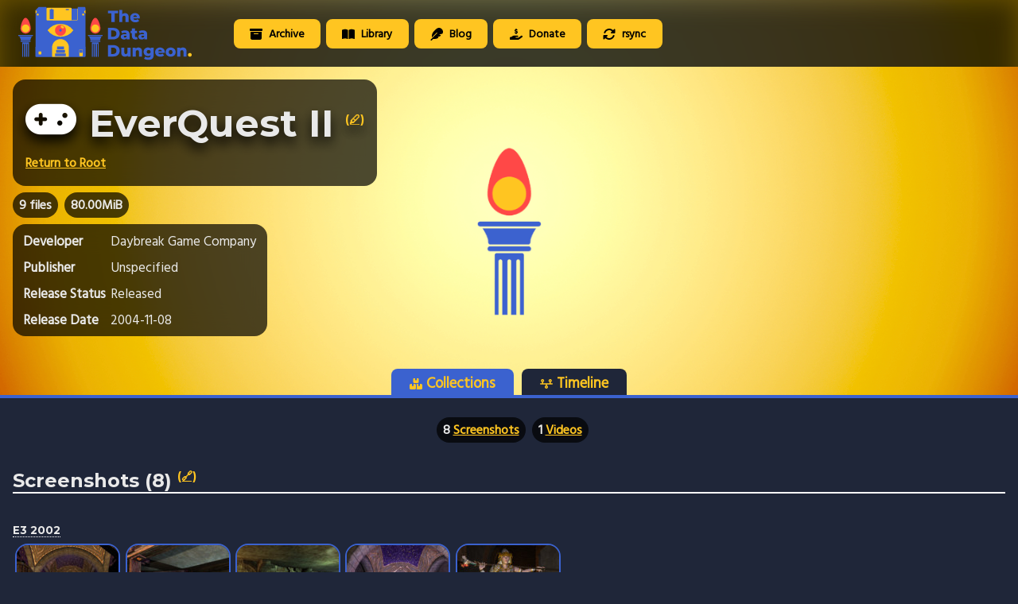

--- FILE ---
content_type: text/html
request_url: https://archive.thedatadungeon.com/everquest_ii_2004.html
body_size: 4801
content:
<!DOCTYPE html>
<html lang="en-US"><!-- Page generated by DD Indexer v0.14.0 b77 --><head><meta charset="UTF-8"><link rel="icon" type="image/png" href="web/favicon-32x32.png" sizes="32x32"><link rel="icon" type="image/png" href="web/favicon-16x16.png" sizes="16x16"><link rel="stylesheet" href="web/style.css?ver=1769084984"><title>The Data Dungeon | EverQuest II</title><meta property="og:title" content="EverQuest II"/><meta property="og:image" content="web/social/social-meta-logo.png"/><meta property="og:site_name" content="The Data Dungeon"/><meta property="og:type" content="website"/><style id="gallery-css" type="text/css">.gallery-collapsed .gallery-expand-button { display: none; }</style><script type="text/javascript" src="web/js/gallery.js"></script><script type="text/javascript" src="web/js/subsection.js"></script></head><body><div class="dd-menu">
    <img class="dd-menu-logo" src="web/icons/logos_selected.svg" alt="Logo">
    <ul>
        <li>
            <a href="https://archive.thedatadungeon.com">
                <svg class="svg-icon" xmlns="http://www.w3.org/2000/svg" viewBox="0 0 512 512"><!--!Font Awesome Free 6.7.2 by @fontawesome - https://fontawesome.com License - https://fontawesome.com/license/free Copyright 2025 Fonticons, Inc.--><path d="M32 32l448 0c17.7 0 32 14.3 32 32l0 32c0 17.7-14.3 32-32 32L32 128C14.3 128 0 113.7 0 96L0 64C0 46.3 14.3 32 32 32zm0 128l448 0 0 256c0 35.3-28.7 64-64 64L96 480c-35.3 0-64-28.7-64-64l0-256zm128 80c0 8.8 7.2 16 16 16l160 0c8.8 0 16-7.2 16-16s-7.2-16-16-16l-160 0c-8.8 0-16 7.2-16 16z"/></svg>
                Archive
            </a>
        </li>
        <li>
            <a href="https://library.thedatadungeon.com">
                <svg class="svg-icon" xmlns="http://www.w3.org/2000/svg" viewBox="0 0 576 512"><!--!Font Awesome Free 6.7.2 by @fontawesome - https://fontawesome.com License - https://fontawesome.com/license/free Copyright 2025 Fonticons, Inc.--><path d="M249.6 471.5c10.8 3.8 22.4-4.1 22.4-15.5l0-377.4c0-4.2-1.6-8.4-5-11C247.4 52 202.4 32 144 32C93.5 32 46.3 45.3 18.1 56.1C6.8 60.5 0 71.7 0 83.8L0 454.1c0 11.9 12.8 20.2 24.1 16.5C55.6 460.1 105.5 448 144 448c33.9 0 79 14 105.6 23.5zm76.8 0C353 462 398.1 448 432 448c38.5 0 88.4 12.1 119.9 22.6c11.3 3.8 24.1-4.6 24.1-16.5l0-370.3c0-12.1-6.8-23.3-18.1-27.6C529.7 45.3 482.5 32 432 32c-58.4 0-103.4 20-123 35.6c-3.3 2.6-5 6.8-5 11L304 456c0 11.4 11.7 19.3 22.4 15.5z"/></svg>
                Library
            </a>
        </li>
        <li>
            <a href="https://talonbrave.info">
                <svg class="svg-icon" xmlns="http://www.w3.org/2000/svg" viewBox="0 0 512 512"><!--!Font Awesome Free 6.7.2 by @fontawesome - https://fontawesome.com License - https://fontawesome.com/license/free Copyright 2025 Fonticons, Inc.--><path d="M278.5 215.6L23 471c-9.4 9.4-9.4 24.6 0 33.9s24.6 9.4 33.9 0l57-57 68 0c49.7 0 97.9-14.4 139-41c11.1-7.2 5.5-23-7.8-23c-5.1 0-9.2-4.1-9.2-9.2c0-4.1 2.7-7.6 6.5-8.8l81-24.3c2.5-.8 4.8-2.1 6.7-4l22.4-22.4c10.1-10.1 2.9-27.3-11.3-27.3l-32.2 0c-5.1 0-9.2-4.1-9.2-9.2c0-4.1 2.7-7.6 6.5-8.8l112-33.6c4-1.2 7.4-3.9 9.3-7.7C506.4 207.6 512 184.1 512 160c0-41-16.3-80.3-45.3-109.3l-5.5-5.5C432.3 16.3 393 0 352 0s-80.3 16.3-109.3 45.3L139 149C91 197 64 262.1 64 330l0 55.3L253.6 195.8c6.2-6.2 16.4-6.2 22.6 0c5.4 5.4 6.1 13.6 2.2 19.8z"/></svg>
                Blog
            </a>
        </li>
        <li>
            <a href="https://liberapay.com/hogsy/donate">
                <svg class="svg-icon" xmlns="http://www.w3.org/2000/svg" viewBox="0 0 576 512"><!--!Font Awesome Free 6.7.2 by @fontawesome - https://fontawesome.com License - https://fontawesome.com/license/free Copyright 2025 Fonticons, Inc.--><path d="M312 24l0 10.5c6.4 1.2 12.6 2.7 18.2 4.2c12.8 3.4 20.4 16.6 17 29.4s-16.6 20.4-29.4 17c-10.9-2.9-21.1-4.9-30.2-5c-7.3-.1-14.7 1.7-19.4 4.4c-2.1 1.3-3.1 2.4-3.5 3c-.3 .5-.7 1.2-.7 2.8c0 .3 0 .5 0 .6c.2 .2 .9 1.2 3.3 2.6c5.8 3.5 14.4 6.2 27.4 10.1l.9 .3s0 0 0 0c11.1 3.3 25.9 7.8 37.9 15.3c13.7 8.6 26.1 22.9 26.4 44.9c.3 22.5-11.4 38.9-26.7 48.5c-6.7 4.1-13.9 7-21.3 8.8l0 10.6c0 13.3-10.7 24-24 24s-24-10.7-24-24l0-11.4c-9.5-2.3-18.2-5.3-25.6-7.8c-2.1-.7-4.1-1.4-6-2c-12.6-4.2-19.4-17.8-15.2-30.4s17.8-19.4 30.4-15.2c2.6 .9 5 1.7 7.3 2.5c13.6 4.6 23.4 7.9 33.9 8.3c8 .3 15.1-1.6 19.2-4.1c1.9-1.2 2.8-2.2 3.2-2.9c.4-.6 .9-1.8 .8-4.1l0-.2c0-1 0-2.1-4-4.6c-5.7-3.6-14.3-6.4-27.1-10.3l-1.9-.6c-10.8-3.2-25-7.5-36.4-14.4c-13.5-8.1-26.5-22-26.6-44.1c-.1-22.9 12.9-38.6 27.7-47.4c6.4-3.8 13.3-6.4 20.2-8.2L264 24c0-13.3 10.7-24 24-24s24 10.7 24 24zM568.2 336.3c13.1 17.8 9.3 42.8-8.5 55.9L433.1 485.5c-23.4 17.2-51.6 26.5-80.7 26.5L192 512 32 512c-17.7 0-32-14.3-32-32l0-64c0-17.7 14.3-32 32-32l36.8 0 44.9-36c22.7-18.2 50.9-28 80-28l78.3 0 16 0 64 0c17.7 0 32 14.3 32 32s-14.3 32-32 32l-64 0-16 0c-8.8 0-16 7.2-16 16s7.2 16 16 16l120.6 0 119.7-88.2c17.8-13.1 42.8-9.3 55.9 8.5zM193.6 384c0 0 0 0 0 0l-.9 0c.3 0 .6 0 .9 0z"/></svg>
                Donate
            </a>
        </li>
        <li>
            <a href="rsync://archive.thedatadungeon.com/thedatadungeon/">
                <svg class="svg-icon" xmlns="http://www.w3.org/2000/svg" viewBox="0 0 512 512"><!--!Font Awesome Free 6.7.2 by @fontawesome - https://fontawesome.com License - https://fontawesome.com/license/free Copyright 2025 Fonticons, Inc.--><path d="M142.9 142.9c-17.5 17.5-30.1 38-37.8 59.8c-5.9 16.7-24.2 25.4-40.8 19.5s-25.4-24.2-19.5-40.8C55.6 150.7 73.2 122 97.6 97.6c87.2-87.2 228.3-87.5 315.8-1L455 55c6.9-6.9 17.2-8.9 26.2-5.2s14.8 12.5 14.8 22.2l0 128c0 13.3-10.7 24-24 24l-8.4 0c0 0 0 0 0 0L344 224c-9.7 0-18.5-5.8-22.2-14.8s-1.7-19.3 5.2-26.2l41.1-41.1c-62.6-61.5-163.1-61.2-225.3 1zM16 312c0-13.3 10.7-24 24-24l7.6 0 .7 0L168 288c9.7 0 18.5 5.8 22.2 14.8s1.7 19.3-5.2 26.2l-41.1 41.1c62.6 61.5 163.1 61.2 225.3-1c17.5-17.5 30.1-38 37.8-59.8c5.9-16.7 24.2-25.4 40.8-19.5s25.4 24.2 19.5 40.8c-10.8 30.6-28.4 59.3-52.9 83.8c-87.2 87.2-228.3 87.5-315.8 1L57 457c-6.9 6.9-17.2 8.9-26.2 5.2S16 449.7 16 440l0-119.6 0-.7 0-7.6z"/></svg>
                rsync
            </a>
        </li>
    </ul>
</div>
<script>
    window.addEventListener('scroll', function() {
        const menu = document.querySelector('.dd-menu');
        const scrollY = window.scrollY || document.documentElement.scrollTop;

        if (scrollY > 50) {
            menu.classList.add('shrink');
        } else {
            menu.classList.remove('shrink');
        }
    });
</script>
<div class="dd-heading"><div class="dd-heading-blur"><div class="dd-content-heading"><div class="dd-heading-title"><div style="display:flex;margin-bottom:0.5em;"><img src="web/icons/collections/default.png" class="dd-collection-icon"/><h1>EverQuest II <sup><a style="font-size:14px;" href="https://github.com/TalonBraveInfo/thedatadungeon.com/tree/master/collections/games/everquest_ii_2004.acm">(&#128394;&#65039;)</a></sup></h1></div><a href=index.html>Return to Root</a></div><div><p class="bubble-block"><b>9 files</b></p><p class="bubble-block"><b>80.00MiB</b></p></div><table class="bubble-block dd-heading-metadata"><tr><td style="border:none;"><b>Developer</b></td><td style="border:none;">Daybreak Game Company</td><tr><td style="border:none;"><b>Publisher</b></td><td style="border:none;">Unspecified</td></tr><tr><td style="border:none;"><b>Release Status</b></td><td style="border:none;">Released</td></tr><tr><td style="border:none;"><b>Release Date</b></td><td style="border:none;">2004-11-08</td></tr></table><div class="dd-sub-menu"><a id="section-collections-button" class="dd-sub-menu-button" onclick="show_section('section-collections')"><svg class="svg-icon" xmlns="http://www.w3.org/2000/svg" viewBox="0 0 576 512"><!--!Font Awesome Free 6.7.2 by @fontawesome - https://fontawesome.com License - https://fontawesome.com/license/free Copyright 2025 Fonticons, Inc.--><path d="M248 0L208 0c-26.5 0-48 21.5-48 48l0 112c0 35.3 28.7 64 64 64l128 0c35.3 0 64-28.7 64-64l0-112c0-26.5-21.5-48-48-48L328 0l0 80c0 8.8-7.2 16-16 16l-48 0c-8.8 0-16-7.2-16-16l0-80zM64 256c-35.3 0-64 28.7-64 64L0 448c0 35.3 28.7 64 64 64l160 0c35.3 0 64-28.7 64-64l0-128c0-35.3-28.7-64-64-64l-40 0 0 80c0 8.8-7.2 16-16 16l-48 0c-8.8 0-16-7.2-16-16l0-80-40 0zM352 512l160 0c35.3 0 64-28.7 64-64l0-128c0-35.3-28.7-64-64-64l-40 0 0 80c0 8.8-7.2 16-16 16l-48 0c-8.8 0-16-7.2-16-16l0-80-40 0c-15 0-28.8 5.1-39.7 13.8c4.9 10.4 7.7 22 7.7 34.2l0 160c0 12.2-2.8 23.8-7.7 34.2C323.2 506.9 337 512 352 512z"/></svg>Collections</a><a id="section-timeline-button" class="dd-sub-menu-button" onclick="show_section('section-timeline')"><svg class="svg-icon" xmlns="http://www.w3.org/2000/svg" viewBox="0 0 640 512"><!--!Font Awesome Free 6.7.2 by @fontawesome - https://fontawesome.com License - https://fontawesome.com/license/free Copyright 2025 Fonticons, Inc.--><path d="M128 72a24 24 0 1 1 0 48 24 24 0 1 1 0-48zm32 97.3c28.3-12.3 48-40.5 48-73.3c0-44.2-35.8-80-80-80S48 51.8 48 96c0 32.8 19.7 61 48 73.3L96 224l-64 0c-17.7 0-32 14.3-32 32s14.3 32 32 32l256 0 0 54.7c-28.3 12.3-48 40.5-48 73.3c0 44.2 35.8 80 80 80s80-35.8 80-80c0-32.8-19.7-61-48-73.3l0-54.7 256 0c17.7 0 32-14.3 32-32s-14.3-32-32-32l-64 0 0-54.7c28.3-12.3 48-40.5 48-73.3c0-44.2-35.8-80-80-80s-80 35.8-80 80c0 32.8 19.7 61 48 73.3l0 54.7-320 0 0-54.7zM488 96a24 24 0 1 1 48 0 24 24 0 1 1 -48 0zM320 392a24 24 0 1 1 0 48 24 24 0 1 1 0-48z"/></svg>Timeline</a></div></div></div></div><div class="content sub-content"><div id="section-timeline" class="dd-subsection"><div class="center dd-timeline-scroller" style="padding-top:1.0em"><p class="bubble-block"><b><a href="#2004">2004</a> (1)</b></p> <i class="dd-timeline-line"></i><a href="#200411"><i class="dd-timeline-bubble"></i></a></div><h2 id="2004">2004 <sup><a style="font-size:14px;" href="#2004">(&#128279;)</a></sup></h2><h3 id="200411">November <sup><a style="font-size:14px;" href="#200411">(&#128279;)</a></sup></h3><div style="padding-left:2.5em"><p><sup style="font-size:1.0em"><b>8th</b></sup> Released.</p></div></div><div id="section-collections" class="dd-subsection"><div class="center" style="padding-top:1.0em"><p class="bubble-block"><b>8 <a href="#screenshot">Screenshots</a></b></p><p class="bubble-block"><b>1 <a href="#video">Videos</a></b></p></div><h2 id="screenshot">Screenshots (8) <sup><a style="font-size:14px;" href="#screenshot">(&#128279;)</a></sup></h2><h4>E3 2002</h4><div class="gallery-collapsed"><a class="bubble-image" href="everquest_ii_2004/images/screenshots/e3_2002/everquest28.jpg"><img src="web/thumbs/54e0eae047892eda0eeb565e7cd2682af11088a556929947299e70c60272ceaa.jpg" alt="everquest28.jpg" loading="lazy"/><p class="bubble-image-overlay">everquest28.jpg</p></a><a class="bubble-image" href="everquest_ii_2004/images/screenshots/e3_2002/everquest21.jpg"><img src="web/thumbs/d1b888c067955b02aa2df9b73836c0ab8d50765a875eea4abfc21eea029f737e.jpg" alt="everquest21.jpg" loading="lazy"/><p class="bubble-image-overlay">everquest21.jpg</p></a><a class="bubble-image" href="everquest_ii_2004/images/screenshots/e3_2002/everquest26.jpg"><img src="web/thumbs/3eacd449df8e1252f7eb31edf2252020502771fe645c96d48ffd1c74c4ba8d8b.jpg" alt="everquest26.jpg" loading="lazy"/><p class="bubble-image-overlay">everquest26.jpg</p></a><a class="bubble-image" href="everquest_ii_2004/images/screenshots/e3_2002/everquest27.jpg"><img src="web/thumbs/59076185ba3c4bd3471ebbcdc6a527260988fed4e30429f4ecfb61016ecfa19f.jpg" alt="everquest27.jpg" loading="lazy"/><p class="bubble-image-overlay">everquest27.jpg</p></a><a class="bubble-image" href="everquest_ii_2004/images/screenshots/e3_2002/everquest23.jpg"><img src="web/thumbs/ac37611a7bbf8b73cd4db004712a1c2eceb27c14e2bd73ae8f8d1f7d77744514.jpg" alt="everquest23.jpg" loading="lazy"/><p class="bubble-image-overlay">everquest23.jpg</p></a><a href="#" onclick="gallery_expand(this); return false;" class="bubble-block gallery-expand-button">+</a><a class="bubble-image gallery-collapsed-hide" href="everquest_ii_2004/images/screenshots/e3_2002/everquest24.jpg"><img src="web/thumbs/86b4b6ee69796527e2da83b0d16a9ba0134468afe776ac1fe22f6e244a2e8f8e.jpg" alt="everquest24.jpg" loading="lazy"/><p class="bubble-image-overlay">everquest24.jpg</p></a><a class="bubble-image gallery-collapsed-hide" href="everquest_ii_2004/images/screenshots/e3_2002/everquest25.jpg"><img src="web/thumbs/8cd5958d483dbc60793a6611cd28c2021035508b5751f7328d2873ce391d435d.jpg" alt="everquest25.jpg" loading="lazy"/><p class="bubble-image-overlay">everquest25.jpg</p></a><a class="bubble-image gallery-collapsed-hide" href="everquest_ii_2004/images/screenshots/e3_2002/everquest22.jpg"><img src="web/thumbs/4b427e9957a41fae8a25aaf460a586651740d28480608f74b3f449d5e400fab9.jpg" alt="everquest22.jpg" loading="lazy"/><p class="bubble-image-overlay">everquest22.jpg</p></a></div><h2 id="video">Videos (1) <sup><a style="font-size:14px;" href="#video">(&#128279;)</a></sup></h2><table class="sortable directory"><thead><tr><th id="primaryKey">Name</th><th>Path</th><th>Type</th><th>Size</th></tr></thead><tr class="item"><td><a href="everquest_ii_2004/videos/2002/everquest_2_v2.wmv">EverQuest_2_v2.wmv</a> (<a href="everquest_ii_2004/videos/2002/everquest_2_v2.wmv.sha256">checksum</a>)</td><td><a href="everquest_ii_2004/videos/2002/">Videos/<wbr>2002/</a></td><td>video</td><td sorttable_customkey="82935981">79.09MiB</td></tr></table></div><div class="footer"><div class="center"><hr width="640px" noshade="1"><a href="/feed.xml"><img alt="RSS Feed" class="footer-icon" src="web/icons/rss-solid.svg"></a><div class="footer-seperator"></div><a href="mailto:hogsy@oldtimes-software.com"><img alt="Contact" class="footer-icon" src="web/icons/envelope-solid.svg"></a><div class="footer-seperator"></div><a href="https://talonbrave.info/"><img alt="TalonBrave.info" class="footer-icon" src="web/icons/tbi-logo3-dark.png"></a><div class="footer-seperator"></div><a href="https://github.com/TalonBraveInfo/thedatadungeon.com"><img alt="GitHub" class="footer-icon" src="web/icons/github-brands-solid.svg"></a><div class="footer-seperator"></div><a href="changes.html"><img alt="Changelog" class="footer-icon" src="web/icons/scroll-solid.svg"></a><br><br></div><script id="donate" src="https://liberapay.com/hogsy/widgets/button.js"></script><noscript><a id="donate" href="https://liberapay.com/hogsy/donate"><img alt="Donate using Liberapay" src="https://liberapay.com/assets/widgets/donate.svg"></a></noscript><script>show_section('section-collections')</script><br><small>Generated 01/22/26 12:29:44 (dd_indexer v0.14.0 b77) (<a href="https://github.com/TalonBraveInfo/thedatadungeon.com/issues/new/choose">Submit an Issue</a>)</small></div><script src="web/js/sorttable.js"></script><script>window.addEventListener('load', function () { document.getElementById('primaryKey').click(); })</script></div></body></html>


--- FILE ---
content_type: text/css
request_url: https://archive.thedatadungeon.com/web/style.css?ver=1769084984
body_size: 3607
content:
/****************************************************************
           DO WHAT THE FUCK YOU WANT TO PUBLIC LICENSE
                   Version 2, December 2004

Copyright (C) 2021-2023 Mark E. Sowden <hogsy@oldtimes-software.com>

Everyone is permitted to copy and distribute verbatim or modified
copies of this license document, and changing it is allowed as long
as the name is changed.

           DO WHAT THE FUCK YOU WANT TO PUBLIC LICENSE
  TERMS AND CONDITIONS FOR COPYING, DISTRIBUTION AND MODIFICATION

 0. You just DO WHAT THE FUCK YOU WANT TO.
****************************************************************/

@import url('https://fonts.googleapis.com/css2?family=Cormorant+Garamond&family=DotGothic16&family=Grenze+Gotisch&family=Playfair+Display+SC&display=swap');
@import url('https://fonts.googleapis.com/css2?family=Montserrat:wght@300;400;700&display=swap');
@import url('https://fonts.googleapis.com/css2?family=Hind+Siliguri:wght@300;400&family=Itim&display=swap');

:root {
    --base-color: rgb(255, 197, 33);
    --inside-color: rgb(255, 197, 33);
    --deep-color: rgb(255, 71, 71);

    --base-darker: rgb(255, 197, 33);
    --inside-darker: rgb(127, 96, 16);
    --deep-darker: rgb(127, 35, 35);

    --colour-see-through: rgba(0,0,0,0.7);
    --colour-x: #3B62CF;
    --colour-x2: #1f2639;

    --colour-missing-a: rgb(255,0,255);
    --colour-missing-b: rgb(0,0,0);

    --base-radius:16px;
    --base-radius-small:8px;

    --border-size:4px;

    --extend-width:1440px;
}

table {
    /*table-layout: fixed;*/
    width: 100%;
    font-size: 14px;
}

/*
tbody tr:nth-child(odd) {background: var(--deep-darker);}
tbody tr:nth-child(even) {background: var(--deep-darker);}
*/

tbody tr, td {
    /*! border: 1px dotted var(--base-darker); */
    /*! border-radius: var(--base-radius); */
    text-align: left;
    padding: 2px;
    border-bottom: 1px dotted var(--base-darker);
}

td:nth-of-type(1), th:nth-of-type(1) {
    word-break: break-all;
}

td:nth-of-type(3), th:nth-of-type(3),
td:nth-of-type(4), th:nth-of-type(4) {
    white-space: nowrap;
}

/* Root page: "Year" column */
table.root td:nth-of-type(3), table.root th:nth-of-type(3) {
    width: 5rem;
}

/* Directory page: "Path" column */
table.directory td:nth-of-type(2), table.directory th:nth-of-type(2) {
    text-overflow: ellipsis;
    white-space: nowrap;
    overflow: hidden;
}

/* Directory page: "Type" and "Size" columns */
table.directory td:nth-of-type(3), table.directory th:nth-of-type(3),
table.directory td:nth-of-type(4), table.directory th:nth-of-type(4) {
    width: 5rem;
}

th {
    font-size: 1.2em;
    font-weight: bold;
    border-radius: var(--base-radius-small);
    padding: 5px;
    background: var(--colour-x);
    color: white;
}

.dropbtn {
    padding: 5px;

    font-size: 35px;
    font-weight: bold;
    font-family: 'Montserrat', sans-serif;

    cursor: pointer;

    border: 4px solid var(--base-color);
    border-radius: var(--base-radius);

    color: var(--inside-color);
    overflow: visible;
    text-align: center;
    background: var(--base-color);
}

.dropbtn:hover, .dropbtn:focus {
    border: 4px solid var(--deep-color);
    background: var(--deep-color);
}

.dropdown {
    position: relative;
    display: inline-block;
    font-size: 20px;
    text-align: left;
}

.dropdown-content {
    display: none;
    text-decoration: none;
}

h1 {
    font-size: 3.0em;
    margin-top:auto;
    margin-bottom:auto;
    padding-bottom: 0;
    font-family: 'Montserrat', sans-serif;
    text-shadow: black 0 8px 16px;
}

h2 {
    font-size: 1.5em;
    border-bottom: 2px solid white;
    font-family: 'Montserrat', sans-serif;
}

h4 {
    font-size: 0.85em;
    border-bottom: 1px dotted white;
    padding: 0;
    margin-bottom: 0.2em;
    font-family: 'Montserrat', sans-serif;
    display: inline-block;
}

body {
    color: #e9e9e9;
    font-family: 'Hind Siliguri', sans-serif;
    font-size: 1.0em;
    background:var(--colour-x2);
    margin: 0;
    padding: 0;
}

br {
    margin: 4px;
}

pre {
    background: black;
    border: 2px solid black;
    padding: 2px;
    border-radius: var(--base-radius);
    font-size: 13px;
    overflow: scroll;
}

code {
    border-radius: var(--base-radius);
}

video {
    border-radius: var(--base-radius-small);
    background: black;
}

a {
    color: var(--base-color);
    text-decoration: underline 1px dotted;
    font-weight: bold;
}

a:hover {
    color: var(--deep-color);
}

.subtitle {
    margin: 0 0 16px;
    font-size: 22px;
}

.content {
    text-align: left;
    margin-left: auto;
    margin-right: auto;

    padding-left: 1em;
    padding-right: 1em;
    padding-top:0.5em;
}

.dd-heading {
    position:relative;
    top:-128px;
    margin-bottom: -128px;

    background: linear-gradient(rgba(0, 0, 0, 0.55), rgba(0, 0, 0, 0.55)), no-repeat url("backgrounds/fallback.gif") center center;
    background-size:cover;
}

.dd-heading-blur {
    backdrop-filter: blur(16px) brightness(0.5);
    padding-top: 128px;
}

.dd-content-heading {
    padding-top: 8px;
    padding-left: 8px;
    padding-right: 8px;

    border-radius: var(--base-radius) var(--base-radius) 0 0;
    border-bottom: 0;

    margin-left: auto;
    margin-right: auto;
    max-width: var(--extend-width);

    /*
    background:
            repeating-conic-gradient(
                    var(--colour-missing-a) 0 25%,
                    var(--colour-missing-b) 0 50%)
            50% / 30px 30px;
     */

    background: no-repeat url("backgrounds/fallback.gif") center center;
    background-size: cover;
}

@media (max-width:1440px) {
    .dd-content-heading {
        border-radius:0;
    }
}

.sub-content {
    border-top: var(--border-size) solid var(--colour-x);
    background:var(--colour-x2);
}

.center {
    width: 100%;
    align-content: center;
    text-align: center;

    margin-left: auto;
    margin-right: auto;
}

.heading {
    margin-top: 32px;
    /*float: left;*/
}

.footer {
    font-size: 14px;
    margin-top: auto;
    bottom: 5%;

    padding: 1em;
    padding-top: 20px;
    padding-bottom: 20px;
}

.footer p {
    padding: 2px;
    margin: 2px;
}

.footer-icon {
    font-size: 18px;
    filter: invert(1);
    width: 32px;
    height: 32px;
    display: inline-block;
    vertical-align: text-top;
}

.footer-seperator {
    display: inline-block;
    border-radius: var(--base-radius);
    border-color: var(--base-color);
    color: var(--base-color);
    overflow: visible;
    text-align: center;
    background: none;
    border: 3px solid;
    margin-left: 16px;
    margin-right: 16px;
}

.gallery-collapsed > a, .gallery-expanded > a {
    vertical-align: middle;
}

.gallery-collapsed > .bubble-block, .gallery-expanded > .bubble-block {
    vertical-align:baseline;
    text-align: center;
    text-decoration: none;
    padding:0.5em;
    width:1.5em;
}

.gallery-collapsed > .bubble-block:hover, .gallery-expanded > .bubble-block:hover {
    vertical-align: middle;
    color: var(--deep-color);
}

.dd-bubble-block {
    background:var(--colour-see-through);
    backdrop-filter:blur(16px);
    border-radius:var(--base-radius);
    width:fit-content;
    padding:0.5em;
}

/* remove this */
.bubble-block {
    background: var(--colour-see-through);
    backdrop-filter: blur(16px);
    border-radius: var(--base-radius);
    padding: 0.5em;
    padding-top: 0.2em;
    padding-bottom:0.2em;
    margin: 0 0 0.5em 0.5em;
    display: inline-block;

    width:fit-content;
}

.bubble-block img {
    vertical-align: middle;
    padding-right: 0.5em;
}

.bubble-block a:hover {
    color: var(--deep-color);
}

.bubble-image {
    display: inline-block;
    position: relative;
}

.bubble-image > img {
    border: 2px solid var(--colour-x);
    border-radius: var(--base-radius);
    margin: 0.2em;
    width: 128px;
    height: 128px;
}

.bubble-image > img:hover {
    border: 2px solid var(--deep-color);
}

.bubble-image-overlay {
    position:absolute;
    left:0;
    right:0;

    margin:0;
    top: 77%;

    max-width:90%;

    background: rgba(0, 0, 0, 0.5);
    font-size: 0.65em;
    text-align: center;

    margin-left: auto;
    margin-right: auto;
    border-radius: var(--base-radius);

    white-space: nowrap;
    overflow:hidden;
    text-overflow:ellipsis;
}

.bubble-image-overlay:hover {
    background: rgba(0, 0, 0, 1.0);
    overflow:hidden;
    text-overflow:ellipsis;
    white-space:preserve;

    font-size: 0.75em;

    padding:0.5em;

    max-width:100%;
}

.bubble-image-overlay-citation {
    position: absolute;
    left: 8%;
    top: 0;
    padding: 0.25em;
    background: rgba(0, 0, 0, 0.5);
    font-size: 0.65em;
    text-align: left;
    border-radius: var(--base-radius);
}

hr {
    border-radius: var(--base-radius);
    border-color: var(--colour-x);
    color: var(--colour-x);
    overflow: visible;
    text-align: center;
    background: none;
    border: 3px solid;
}

.sidebar {
    position: fixed;
    overflow-x: hidden;
    padding-top: 20px;
    width: 200px;
    height: 100%;
    z-index: 1;
    top: 0;
    left: 0;
    background-color: black;
}

.hazard {
    margin-bottom: 8px;
    background: repeating-linear-gradient(
            45deg,
            transparent,
            transparent 10px,
            yellow 10px,
            yellow 20px
    ), black;
    border: 2px solid yellow;
    border-radius: 8px;
    box-shadow: 0 2px 4px black;
    color: white;
    display: inline-block;
}

.hazard-inner {
    margin: 8px;
    padding: 8px;
    background: black;
    border: 2px solid yellow;
    border-radius: 8px;
    font-weight: bold;
    font-size: 0.85em;
    color: white;
}

/*****************************************************/
/* Menu */
/*****************************************************/

.svg-icon {
    width: 16px;
    height: 16px;
    display: inline-block;
    fill: black;
    padding-right: 5px;
    vertical-align: middle;
}

.dd-menu-logo {
    transition: all 0.4s cubic-bezier(0.4, 0, 0.2, 1);
    margin-left: 1em;
    height: 6.0em;
}

.dd-menu {
    position: -webkit-sticky; /* Safari */
    position: sticky;
    width: 100%;
    font-size: 0.875rem;
    top: 0;
    z-index: 100; /* Stop YouTube iframes being drawn over us. */
    display: flex;
    transition: all 0.75s ease; /* Smooth transition */
    background: none;
}

.dd-menu ul {
    list-style-type: none;
    display: flex;
}

.dd-menu li {
    display: flex;
    align-items: center;
}

.dd-menu a {
    padding: 0.5em 1.45em;
    color: black;
    text-decoration: none;
    margin: 0.25em;
    border-radius: var(--base-radius-small);
    border-bottom: none;
    background: var(--inside-color);
}

.dd-menu.shrink {
    backdrop-filter: blur(16px);
    padding: 0.4em 0;
    background: rgba(0, 0, 0, 0.7);
    border-bottom: var(--border-size) solid var(--colour-x);
}

.dd-menu.shrink .dd-menu-logo {
    height: 4em;
    clip-path: rect(auto 50% auto auto);
    margin-right: -7.5em;
}

.dd-menu.shrink .svg-icon {
    width: 1em;
    height: 1em;
}

.dd-menu.shrink li a {
    font-size: 0.9em;
}

.dd-sub-menu {
    font-size: 1.15em;
    /*border-bottom: 0.3em solid var(--colour-x);*/
    margin-top: 1.5em;
    margin-left:auto;
    margin-right:auto;
    text-align:center;
}

.dd-sub-menu-button {
    padding: 0.15em 1.25em 0;
    color: var(--base-color);
    text-decoration: none;
    margin-left: 0.25em;
    margin-right: 0.25em;
    border-radius: var(--base-radius-small) var(--base-radius-small) 0 0;
    /*border-bottom: none;*/
    background: var(--colour-x2);
}

.dd-sub-menu-button:hover {
    cursor: pointer;
    color: var(--base-color);
    background: var(--deep-color);
}

.dd-sub-menu-button .svg-icon {
    fill: var(--base-color);
    vertical-align: middle;
}

.dd-sub-menu-button-selected {
    /*
    border: 0.2em #ffc521 solid;
    border-bottom: 0;
    */
    background: var(--colour-x);
}

.dd-subsection {
    display: none;
    max-width: var(--extend-width);
    margin-left: auto;
    margin-right: auto;
}

.dd-collection-icon {
    height:64px;
    margin-top:auto;
    margin-bottom:auto;
    margin-right:1.0em;
    filter:drop-shadow(0 8px 8px black);
}

.dd-collection-icon-small {
    height: 16px;
    vertical-align: middle;
}

.dd-collection-comments {
    padding:1.5em;
    max-width:1024px;
    margin:auto;
}

/*****************************************************/
/* Heading */
/*****************************************************/

.dd-heading-metadata {
    font-size:1.05em;
    min-width:320px;
    max-width:fit-content;

    td {
        padding:0.25em;
    }
}

.dd-heading-title {
    border-radius: var(--base-radius);
    padding:1em;
    margin:0.5em;
    backdrop-filter: blur(16px);
    background: var(--colour-see-through);
    width:fit-content;
}

.dd-heading-other {
    border-radius: var(--base-radius);
    padding:0.25em;
    padding-left:1.0em;
    padding-right:1.0em;
    margin-left:0.5em;
    margin-right:0.5em;
    backdrop-filter: blur(16px);
    background: var(--colour-see-through);
}

/*****************************************************/
/* Timeline */
/*****************************************************/

.dd-timeline-scroller {
    max-width: 1024px;
    white-space: nowrap;
    position: relative;
    overflow-y: hidden;
    padding: 1.0em;

    /*
    --mask: linear-gradient(to bottom,
    rgba(0,0,0, 1) 0,   rgba(0,0,0, 1) 40%,
    rgba(0,0,0, 0) 95%, rgba(0,0,0, 0) 0
    ) 100% 50% / 100% 100% repeat-x;
    -webkit-mask: var(--mask);
    mask: var(--mask);
     */
}

.dd-timeline-line {
    width: 12px;
    border: 1px solid white;
    border-radius: 8px;
    margin: 3px 0;
    display:inline-block;
}

.dd-timeline-bubble {
    border: solid var(--base-color);
    display: inline-block;
    padding: 0.20em;
    vertical-align: middle;
    border-radius: 16px;
    background-color: var(--base-color);
}

.dd-timeline-bubble:hover {
    border: solid var(--deep-color);
    background-color: var(--deep-color);
}

.dd-timeline-arrow {
    border: solid white;
    border-width: 0 2px 2px 0;
    display: inline-block;
    padding: 3px;
    margin-right: 8px;
    margin-left: -8px;
}

.right {
    transform: rotate(-45deg);
    -webkit-transform: rotate(-45deg);
}

.left {
    transform: rotate(135deg);
    -webkit-transform: rotate(135deg);
}

.up {
    transform: rotate(-135deg);
    -webkit-transform: rotate(-135deg);
}

.down {
    transform: rotate(45deg);
    -webkit-transform: rotate(45deg);
}

/*****************************************************/
/* Animations */

@keyframes fadein {
    from {
        opacity: 0;
    }
    to {
        opacity: 1;
    }
}

.show {
    display: block;
    animation-duration: 0.5s;
    animation-name: fadein;
}


--- FILE ---
content_type: text/javascript
request_url: https://archive.thedatadungeon.com/web/js/subsection.js
body_size: 297
content:
function show_section(elementName) {
    let dropdowns = document.getElementsByClassName("dd-subsection");
    for (let i = 0; i < dropdowns.length; i++) {
        let openDropdown = dropdowns[i];
        if (openDropdown.classList.contains('show')) {
            openDropdown.classList.remove('show');
        }
    }

    let buttons = document.getElementsByClassName("dd-sub-menu-button");
    for (let i = 0; i < buttons.length; ++i) {
        let button = buttons[i];
        if (button.classList.contains("dd-sub-menu-button-selected")) {
            button.classList.remove("dd-sub-menu-button-selected");
        }
    }

    document.getElementById(elementName).classList.toggle("show");
    document.getElementById(elementName + '-button').classList.add("dd-sub-menu-button-selected");
}
